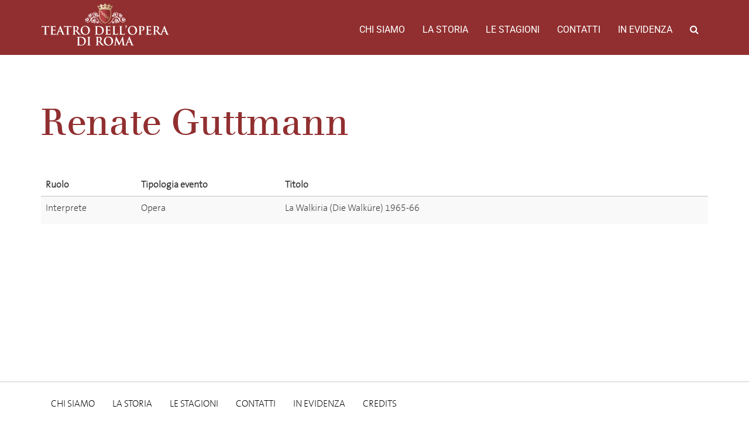

--- FILE ---
content_type: text/html; charset=UTF-8
request_url: https://archiviostorico.operaroma.it/persona/renate-guttmann/
body_size: 4061
content:
<!DOCTYPE html><html lang="en-US"><head><meta charset="UTF-8"><meta name="viewport" content="width=device-width, initial-scale=1.0"><meta http-equiv="X-UA-Compatible" content="IE=edge"><title>Renate Guttmann | Archivio Storico del Teatro dell&#039;Opera di Roma</title><link rel="stylesheet" href="https://operaroma-archiviostorico.b-cdn.net/wp-content/cache/min/1/149f459a999df16b2eff4ce36414e3ee.css" data-minify="1" /><link rel="profile" href="http://gmpg.org/xfn/11"><link rel="pingback" href="https://archiviostorico.operaroma.it/xmlrpc.php"><link rel='dns-prefetch' href='//fonts.bunny.net' /><link rel='dns-prefetch' href='//s.w.org' /><link rel='dns-prefetch' href='//operaroma-archiviostorico.b-cdn.net' /><link href='https://fonts.gstatic.com' crossorigin rel='preconnect' /><link rel="alternate" type="application/rss+xml" title="Archivio Storico del Teatro dell&#039;Opera di Roma &raquo; Feed" href="https://archiviostorico.operaroma.it/feed/" /><link rel="alternate" type="application/rss+xml" title="Archivio Storico del Teatro dell&#039;Opera di Roma &raquo; Comments Feed" href="https://archiviostorico.operaroma.it/comments/feed/" />  <style type="text/css">img.wp-smiley,img.emoji{display:inline!important;border:none!important;box-shadow:none!important;height:1em!important;width:1em!important;margin:0 .07em!important;vertical-align:-0.1em!important;background:none!important;padding:0!important}</style><link rel='stylesheet' id='archivio-operaroma-spectral-css' href='https://fonts.bunny.net/css?family=Roboto%7CSpectral&#038;subset=latin-ext&#038;ver=4.9.26' type='text/css' media='all' /><style id='rocket-lazyload-inline-css' type='text/css'>.rll-youtube-player{position:relative;padding-bottom:56.23%;height:0;overflow:hidden;max-width:100%}.rll-youtube-player iframe{position:absolute;top:0;left:0;width:100%;height:100%;z-index:100;background:0 0}.rll-youtube-player img{bottom:0;display:block;left:0;margin:auto;max-width:100%;width:100%;position:absolute;right:0;top:0;border:none;height:auto;cursor:pointer;-webkit-transition:.4s all;-moz-transition:.4s all;transition:.4s all}.rll-youtube-player img:hover{-webkit-filter:brightness(75%)}.rll-youtube-player .play{height:72px;width:72px;left:50%;top:50%;margin-left:-36px;margin-top:-36px;position:absolute;background:url(https://operaroma-archiviostorico.b-cdn.net/wp-content/plugins/wp-rocket/assets/img/youtube.png) no-repeat;cursor:pointer}</style>     <link rel='https://api.w.org/' href='https://archiviostorico.operaroma.it/wp-json/' /><link rel="EditURI" type="application/rsd+xml" title="RSD" href="https://archiviostorico.operaroma.it/xmlrpc.php?rsd" /><link rel="wlwmanifest" type="application/wlwmanifest+xml" href="https://operaroma-archiviostorico.b-cdn.net/wp-includes/wlwmanifest.xml" /><link rel='prev' title='Erwig Erb' href='https://archiviostorico.operaroma.it/persona/erwig-erb/' /><link rel='next' title='Heidrun Ankersen' href='https://archiviostorico.operaroma.it/persona/heidrun-ankersen/' /><meta name="generator" content="WordPress 4.9.26" /><link rel="canonical" href="https://archiviostorico.operaroma.it/persona/renate-guttmann/" /><link rel='shortlink' href='https://archiviostorico.operaroma.it/?p=22601' /><link rel="alternate" type="application/json+oembed" href="https://archiviostorico.operaroma.it/wp-json/oembed/1.0/embed?url=https%3A%2F%2Farchiviostorico.operaroma.it%2Fpersona%2Frenate-guttmann%2F" /><style type="text/css">.recentcomments a{display:inline!important;padding:0!important;margin:0!important}</style><noscript><style id="rocket-lazyload-nojs-css">.rll-youtube-player,[data-lazy-src]{display:none!important}</style></noscript><link rel="apple-touch-icon" sizes="180x180" href="https://operaroma-archiviostorico.b-cdn.net/wp-content/themes/operaroma-archivio/favicons/apple-touch-icon.png"><link rel="icon" type="image/png" sizes="32x32" href="https://operaroma-archiviostorico.b-cdn.net/wp-content/themes/operaroma-archivio/favicons/favicon-32x32.png"><link rel="icon" type="image/png" sizes="16x16" href="https://operaroma-archiviostorico.b-cdn.net/wp-content/themes/operaroma-archivio/favicons/favicon-16x16.png"><link rel="manifest" href="https://operaroma-archiviostorico.b-cdn.net/wp-content/themes/operaroma-archivio/favicons/manifest.json"><link rel="mask-icon" href="https://operaroma-archiviostorico.b-cdn.net/wp-content/themes/operaroma-archivio/favicons/safari-pinned-tab.svg" color="#922b2d"><link rel="shortcut icon" href="https://operaroma-archiviostorico.b-cdn.net/wp-content/themes/operaroma-archivio/favicons/favicon.ico"><meta name="msapplication-config" content="https://operaroma-archiviostorico.b-cdn.net/wp-content/themes/operaroma-archivio/favicons/browserconfig.xml"><meta name="theme-color" content="#922b2d"></head><body class="person-template-default single single-person postid-22601"><header class="header-top"><div class="container-fluid"><nav class="site-navigation"><div class="container"><div class="row"><div class="site-navigation-inner col-sm-12"><div class="navbar navbar-default"><div class="navbar-header"> <button type="button" class="navbar-toggle" data-toggle="collapse" data-target="#navbar-collapse"> <span class="sr-only">Toggle navigation </span> <span class="icon-bar"></span> <span class="icon-bar"></span> <span class="icon-bar"></span> </button> <a class="navbar-brand" href="https://archiviostorico.operaroma.it/" title="Archivio Storico del Teatro dell&#039;Opera di Roma" rel="home"> <img class="logo responsive" src="data:image/svg+xml,%3Csvg%20xmlns='http://www.w3.org/2000/svg'%20viewBox='0%200%200%200'%3E%3C/svg%3E" alt="Archivio Storico del Teatro dell&#039;Opera di Roma" data-lazy-src="https://operaroma-archiviostorico.b-cdn.net/wp-content/themes/operaroma-archivio/images/logo.png" ><noscript><img class="logo responsive" src="https://operaroma-archiviostorico.b-cdn.net/wp-content/themes/operaroma-archivio/images/logo.png" alt="Archivio Storico del Teatro dell&#039;Opera di Roma" ></noscript> </a></div><nav id="navbar-collapse" class="collapse navbar-collapse"><ul id="main-menu" class="nav navbar-nav navbar-right"><li id="menu-item-4417" class="menu-item menu-item-type-post_type menu-item-object-page menu-item-4417"><a title="Chi Siamo" href="https://archiviostorico.operaroma.it/chi-siamo/">Chi Siamo</a></li><li id="menu-item-4427" class="menu-item menu-item-type-custom menu-item-object-custom menu-item-4427"><a title="La storia" href="https://archiviostorico.operaroma.it/teatri/">La storia</a></li><li id="menu-item-4429" class="menu-item menu-item-type-custom menu-item-object-custom menu-item-4429"><a title="Le stagioni" href="https://archiviostorico.operaroma.it/stagioni/">Le stagioni</a></li><li id="menu-item-4431" class="menu-item menu-item-type-custom menu-item-object-custom menu-item-4431"><a title="Contatti" href="https://archiviostorico.operaroma.it/contatti/">Contatti</a></li><li id="menu-item-4430" class="menu-item menu-item-type-custom menu-item-object-custom menu-item-4430"><a title="In evidenza" href="https://archiviostorico.operaroma.it/in_evidenza">In evidenza</a></li><li class="menu-item menu-item-type-custom menu-item-object-custom"><a id="search_button"><i class="fa fa-search"></i></a></li></ul></nav></div></div></div><div class="row" id="search_form"><div class="col-xs-12"><form method="get" action="/"> <input type="text" name="s" id="s" placeholder="Cerca ..."></form></div></div></div></nav></div></header><article id="post-22601" class="person-single post-22601 person type-person status-publish hentry"><header style="background-image: url(https://operaroma-archiviostorico.b-cdn.net/wp-content/themes/operaroma-archivio/images/opera-placeholder-big.jpg);"></header><div class="entry-content container contentbox"><div class="row"><div class="container col-xs-12"><h2 class="page-title">Renate Guttmann</h2><table class="table"><thead><tr class="row heading"><th>Ruolo</th><th>Tipologia evento</th><th>Titolo</th><th>&nbsp;</th></tr></thead><tbody><tr class="row person-row person-row-odd"><td>Interprete</td><td>Opera</td><td>La Walkiria (Die Walküre) 1965-66</td><td class="show_button_cell"> <a class="show_button" href="https://archiviostorico.operaroma.it/edizione_opera/la-walkiria-die-walkure-1965-66/">Scheda edizione</a></td></tr></tbody></table></div></div></div></div><footer class="entry-meta"></footer></article><footer id="colophon" class="site-footer" role="contentinfo"><div class="container"><div class="row"><div class="col-xs-12"><nav id="navbar" class="navbar"><ul id="footer-menu" class="nav navbar-nav navbar"><li id="menu-item-7110" class="menu-item menu-item-type-post_type menu-item-object-page menu-item-7110"><a title="Chi Siamo" href="https://archiviostorico.operaroma.it/chi-siamo/">Chi Siamo</a></li><li id="menu-item-7111" class="menu-item menu-item-type-custom menu-item-object-custom menu-item-7111"><a title="La storia" href="https://archiviostorico.operaroma.it/teatri/">La storia</a></li><li id="menu-item-7112" class="menu-item menu-item-type-custom menu-item-object-custom menu-item-7112"><a title="Le stagioni" href="https://archiviostorico.operaroma.it/stagioni/">Le stagioni</a></li><li id="menu-item-7113" class="menu-item menu-item-type-custom menu-item-object-custom menu-item-7113"><a title="Contatti" href="https://archiviostorico.operaroma.it/contatti/">Contatti</a></li><li id="menu-item-7114" class="menu-item menu-item-type-custom menu-item-object-custom menu-item-7114"><a title="In evidenza" href="https://archiviostorico.operaroma.it/in_evidenza">In evidenza</a></li><li id="menu-item-7115" class="menu-item menu-item-type-custom menu-item-object-custom menu-item-7115"><a title="Credits" href="https://www.watuppa.it/">Credits</a></li></ul></nav></div></div><div class="row partners"><div class="col-sm-6"><p class="partner"><span>Soci Fondatori</span></p> <a target="blank" href="http://www.governo.it/" title="Repubblica Italiana" > <img class="partner-logo" alt="Repubblica Italiana" height="50" src="data:image/svg+xml,%3Csvg%20xmlns='http://www.w3.org/2000/svg'%20viewBox='0%200%200%2050'%3E%3C/svg%3E" data-lazy-src="https://operaroma-archiviostorico.b-cdn.net/wp-content/uploads/2017/06/repubblica-italiana-89x100.png" ><noscript><img class="partner-logo" alt="Repubblica Italiana" height="50" src="https://operaroma-archiviostorico.b-cdn.net/wp-content/uploads/2017/06/repubblica-italiana-89x100.png" ></noscript> </a> <a target="blank" href="http://www.beniculturali.it/" title="Ministero dei beni e delle attività culturali e del turismo" > <img class="partner-logo" alt="Ministero dei beni e delle attività culturali e del turismo" height="50" src="data:image/svg+xml,%3Csvg%20xmlns='http://www.w3.org/2000/svg'%20viewBox='0%200%200%2050'%3E%3C/svg%3E" data-lazy-src="https://operaroma-archiviostorico.b-cdn.net/wp-content/uploads/2019/05/ministrero.png" ><noscript><img class="partner-logo" alt="Ministero dei beni e delle attività culturali e del turismo" height="50" src="https://operaroma-archiviostorico.b-cdn.net/wp-content/uploads/2019/05/ministrero.png" ></noscript> </a> <a target="blank" href="http://www.regione.lazio.it/" title="Regione Lazio" > <img class="partner-logo" alt="Regione Lazio" height="50" src="data:image/svg+xml,%3Csvg%20xmlns='http://www.w3.org/2000/svg'%20viewBox='0%200%200%2050'%3E%3C/svg%3E" data-lazy-src="https://operaroma-archiviostorico.b-cdn.net/wp-content/uploads/2019/05/regione_lazio.png" ><noscript><img class="partner-logo" alt="Regione Lazio" height="50" src="https://operaroma-archiviostorico.b-cdn.net/wp-content/uploads/2019/05/regione_lazio.png" ></noscript> </a> <a target="blank" href="https://www.comune.roma.it" title="Roma Capitale" > <img class="partner-logo" alt="Roma Capitale" height="50" src="data:image/svg+xml,%3Csvg%20xmlns='http://www.w3.org/2000/svg'%20viewBox='0%200%200%2050'%3E%3C/svg%3E" data-lazy-src="https://operaroma-archiviostorico.b-cdn.net/wp-content/uploads/2019/05/roma_capitale-2.png" ><noscript><img class="partner-logo" alt="Roma Capitale" height="50" src="https://operaroma-archiviostorico.b-cdn.net/wp-content/uploads/2019/05/roma_capitale-2.png" ></noscript> </a></div><div class="col-sm-6"><p class="partner"><span>Soci Privati</span></p> <a target="_blank" href="https://www.gruppo.acea.it" title="Acea" > <img class="partner-logo" alt="Acea" height="50" src="data:image/svg+xml,%3Csvg%20xmlns='http://www.w3.org/2000/svg'%20viewBox='0%200%200%2050'%3E%3C/svg%3E" data-lazy-src="https://operaroma-archiviostorico.b-cdn.net/wp-content/uploads/2019/05/acea-logo.png" ><noscript><img class="partner-logo" alt="Acea" height="50" src="https://operaroma-archiviostorico.b-cdn.net/wp-content/uploads/2019/05/acea-logo.png" ></noscript> </a> <a target="_blank" href="http://www.rm.camcom.it/" title="Camera di Commercio di Roma" > <img class="partner-logo" alt="Camera di Commercio di Roma" height="50" src="data:image/svg+xml,%3Csvg%20xmlns='http://www.w3.org/2000/svg'%20viewBox='0%200%200%2050'%3E%3C/svg%3E" data-lazy-src="https://operaroma-archiviostorico.b-cdn.net/wp-content/uploads/2019/05/centro_commercio_roma.png" ><noscript><img class="partner-logo" alt="Camera di Commercio di Roma" height="50" src="https://operaroma-archiviostorico.b-cdn.net/wp-content/uploads/2019/05/centro_commercio_roma.png" ></noscript> </a></div></div><div class="row"><div class="col-sm-6"></div><div class="col-sm-6"></div></div></div></div --></div></footer>      <script>window.lazyLoadOptions={elements_selector:"img[data-lazy-src],.rocket-lazyload,iframe[data-lazy-src]",data_src:"lazy-src",data_srcset:"lazy-srcset",data_sizes:"lazy-sizes",class_loading:"lazyloading",class_loaded:"lazyloaded",threshold:300,callback_loaded:function(element){if(element.tagName==="IFRAME"&&element.dataset.rocketLazyload=="fitvidscompatible"){if(element.classList.contains("lazyloaded")){if(typeof window.jQuery!="undefined"){if(jQuery.fn.fitVids){jQuery(element).parent().fitVids()}}}}}};window.addEventListener('LazyLoad::Initialized',function(e){var lazyLoadInstance=e.detail.instance;if(window.MutationObserver){var observer=new MutationObserver(function(mutations){var image_count=0;var iframe_count=0;var rocketlazy_count=0;mutations.forEach(function(mutation){for(i=0;i<mutation.addedNodes.length;i++){if(typeof mutation.addedNodes[i].getElementsByTagName!=='function'){return}
if(typeof mutation.addedNodes[i].getElementsByClassName!=='function'){return}
images=mutation.addedNodes[i].getElementsByTagName('img');is_image=mutation.addedNodes[i].tagName=="IMG";iframes=mutation.addedNodes[i].getElementsByTagName('iframe');is_iframe=mutation.addedNodes[i].tagName=="IFRAME";rocket_lazy=mutation.addedNodes[i].getElementsByClassName('rocket-lazyload');image_count+=images.length;iframe_count+=iframes.length;rocketlazy_count+=rocket_lazy.length;if(is_image){image_count+=1}
if(is_iframe){iframe_count+=1}}});if(image_count>0||iframe_count>0||rocketlazy_count>0){lazyLoadInstance.update()}});var b=document.getElementsByTagName("body")[0];var config={childList:!0,subtree:!0};observer.observe(b,config)}},!1)</script><script data-no-minify="1" async src="https://operaroma-archiviostorico.b-cdn.net/wp-content/plugins/wp-rocket/assets/js/lazyload/12.0/lazyload.min.js"></script> <script src="https://operaroma-archiviostorico.b-cdn.net/wp-content/cache/min/1/b909cb70597968d3f8080e22e7db5cfa.js" data-minify="1"></script></body></html>
<!-- This website is like a Rocket, isn't it? Performance optimized by WP Rocket. Learn more: https://wp-rocket.me - Debug: cached@1769418665 -->